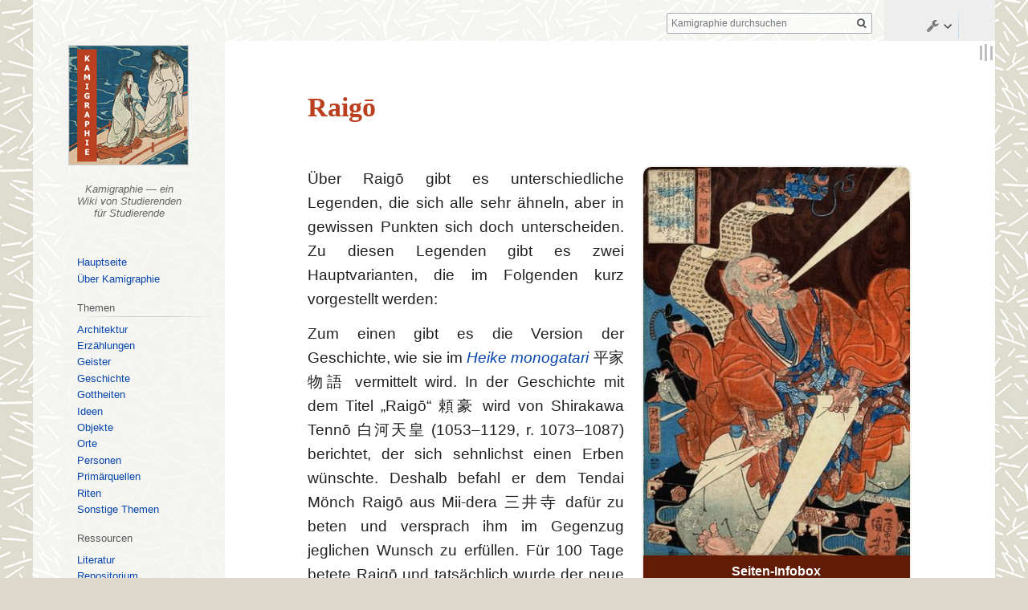

--- FILE ---
content_type: text/html; charset=UTF-8
request_url: https://religion-in-japan.univie.ac.at/Kamigraphie/Raig%C5%8D
body_size: 39021
content:

<!DOCTYPE html>
<html class="client-nojs" lang="de-x-formal" dir="ltr">
<head>
<meta charset="UTF-8"/>
<title>Raigō – Kamigraphie</title>
<script>document.documentElement.className="client-js";RLCONF={"wgBreakFrames":!1,"wgSeparatorTransformTable":[",\t.",".\t,"],"wgDigitTransformTable":["",""],"wgDefaultDateFormat":"dmy","wgMonthNames":["","Januar","Februar","März","April","Mai","Juni","Juli","August","September","Oktober","November","Dezember"],"wgRequestId":"aXIsLLuQGkvRm3NwrSu3XgAAAMk","wgCSPNonce":!1,"wgCanonicalNamespace":"","wgCanonicalSpecialPageName":!1,"wgNamespaceNumber":0,"wgPageName":"Raigō","wgTitle":"Raigō","wgCurRevisionId":59849,"wgRevisionId":59849,"wgArticleId":6083,"wgIsArticle":!0,"wgIsRedirect":!1,"wgAction":"view","wgUserName":null,"wgUserGroups":["*"],"wgCategories":["Seite mit Infobox","Artikel mit Bildverweis","Artikel mit Verweis","Person"],"wgPageContentLanguage":"de-formal","wgPageContentModel":"wikitext","wgRelevantPageName":"Raigō","wgRelevantArticleId":6083,"wgIsProbablyEditable":!1,"wgRelevantPageIsProbablyEditable":!1,"wgRestrictionEdit":[],"wgRestrictionMove":[],
"wgMediaViewerOnClick":!1,"wgMediaViewerEnabledByDefault":!0,"wgPageFormsTargetName":null,"wgPageFormsAutocompleteValues":[],"wgPageFormsAutocompleteOnAllChars":!1,"wgPageFormsFieldProperties":[],"wgPageFormsCargoFields":[],"wgPageFormsDependentFields":[],"wgPageFormsCalendarValues":[],"wgPageFormsCalendarParams":[],"wgPageFormsCalendarHTML":null,"wgPageFormsGridValues":[],"wgPageFormsGridParams":[],"wgPageFormsContLangYes":null,"wgPageFormsContLangNo":null,"wgPageFormsContLangMonths":[],"wgPageFormsHeightForMinimizingInstances":800,"wgPageFormsShowOnSelect":[],"wgPageFormsScriptPath":"/k/extensions/PageForms","edgValues":null,"wgPageFormsEDSettings":null,"wgAmericanDates":!1,"srfFilteredConfig":null,"egMapsScriptPath":"/k/extensions/Maps/","egMapsDebugJS":!1,"egMapsAvailableServices":["leaflet","googlemaps3"],"egMapsLeafletLayersApiKeys":{"MapBox":"","MapQuestOpen":"","Thunderforest":"","GeoportailFrance":""}};RLSTATE={"site.styles":"ready","noscript":"ready",
"user.styles":"ready","user":"ready","user.options":"loading","ext.cite.styles":"ready","skins.vector.styles.legacy":"ready","mediawiki.toc.styles":"ready","ext.srf.styles":"ready","ext.smw.style":"ready","ext.smw.tooltip.styles":"ready"};RLPAGEMODULES=["ext.smw.style","ext.smw.tooltips","ext.cite.ux-enhancements","smw.entityexaminer","site","mediawiki.page.startup","mediawiki.page.ready","mediawiki.toc","skins.vector.legacy.js","ext.gadget.ReferenceTooltips","mmv.head","mmv.bootstrap.autostart"];</script>
<script>(RLQ=window.RLQ||[]).push(function(){mw.loader.implement("user.options@1hzgi",function($,jQuery,require,module){/*@nomin*/mw.user.tokens.set({"patrolToken":"+\\","watchToken":"+\\","csrfToken":"+\\"});mw.user.options.set({"variant":"de-formal"});
});});</script>
<link rel="stylesheet" href="/k/load.php?lang=de-formal&amp;modules=ext.cite.styles%7Cmediawiki.toc.styles%7Cskins.vector.styles.legacy&amp;only=styles&amp;skin=vector"/>
<link rel="stylesheet" href="/k/load.php?lang=de-formal&amp;modules=ext.smw.style%7Cext.smw.tooltip.styles&amp;only=styles&amp;skin=vector"/>
<link rel="stylesheet" href="/k/load.php?lang=de-formal&amp;modules=ext.srf.styles&amp;only=styles&amp;skin=vector"/>
<script async="" src="/k/load.php?lang=de-formal&amp;modules=startup&amp;only=scripts&amp;raw=1&amp;skin=vector"></script>
<style>#mw-indicator-mw-helplink {display:none;}</style>
<meta name="ResourceLoaderDynamicStyles" content=""/>
<link rel="stylesheet" href="/k/load.php?lang=de-formal&amp;modules=site.styles&amp;only=styles&amp;skin=vector"/>
<meta name="generator" content="MediaWiki 1.35.5"/>
<meta property="og:image" content="https://religion-in-japan.univie.ac.at/k/img_auth.php/c/c7/Der_Priester_Raigo.jpg"/>
<link rel="alternate" type="application/rdf+xml" title="Raigō" href="/k/index.php?title=Spezial:RDF_exportieren/Raig%C5%8D&amp;xmlmime=rdf"/>
<link rel="shortcut icon" href="/wikibilder/kami.ico"/>
<link rel="search" type="application/opensearchdescription+xml" href="/k/opensearch_desc.php" title="Kamigraphie (de-formal)"/>
<link rel="EditURI" type="application/rsd+xml" href="https://religion-in-japan.univie.ac.at/k/api.php?action=rsd"/>
<link rel="license" href="https://creativecommons.org/licenses/by-nc-sa/4.0/"/>
<!-- Begin Extension:CSS --><link rel="stylesheet" href="[data-uri]"/><!-- End Extension:CSS -->
<!-- Begin Extension:CSS --><link rel="stylesheet" href="[data-uri]"/><!-- End Extension:CSS -->
<!--[if lt IE 9]><script src="/k/resources/lib/html5shiv/html5shiv.js"></script><![endif]-->
</head>
<body class="mediawiki ltr sitedir-ltr capitalize-all-nouns mw-hide-empty-elt ns-0 ns-subject page-Raigō rootpage-Raigō skin-vector action-view skin-vector-legacy">
<div id="mw-page-base" class="noprint"></div>
<div id="mw-head-base" class="noprint"></div>
<div id="content" class="mw-body" role="main">
	<a id="top"></a>
	<div id="siteNotice" class="mw-body-content"><div id="localNotice" lang="de-x-formal" dir="ltr"></div></div>
	<div class="mw-indicators mw-body-content">
	<div id="mw-indicator-smw-entity-examiner" class="mw-indicator"><div class="smw-entity-examiner smw-indicator-vertical-bar-loader" data-subject="Raigō#0##" data-dir="ltr" data-uselang="" title="Eine Datenprüfung wird im Hintergrund ausgeführt."></div></div>
	</div>
	<h1 id="firstHeading" class="firstHeading" lang="de-x-formal">Raigō</h1>
	<div id="bodyContent" class="mw-body-content">
		<div id="siteSub" class="noprint">Aus Kamigraphie</div>
		<div id="contentSub"></div>
		<div id="contentSub2"></div>
		
		<div id="jump-to-nav"></div>
		<a class="mw-jump-link" href="#mw-head">Zur Navigation springen</a>
		<a class="mw-jump-link" href="#searchInput">Zur Suche springen</a>
		<div id="mw-content-text" lang="de-x-formal" dir="ltr" class="mw-content-ltr"><div class="mw-parser-output"><div class="info"><div class="info_img"><a href="/Kamigraphie/Datei:Raigo_destroys_scrolls_at_Miidera.jpg" class="image"><img alt="Raigo destroys scrolls at Miidera.jpg" src="/k/img_auth.php/thumb/1/17/Raigo_destroys_scrolls_at_Miidera.jpg/343px-Raigo_destroys_scrolls_at_Miidera.jpg" decoding="async" loading="lazy" width="343" height="500" srcset="/k/img_auth.php/1/17/Raigo_destroys_scrolls_at_Miidera.jpg 1.5x" data-file-width="480" data-file-height="700" /></a><div class="info_img_text">Raigō<sup id="cite_ref-1" class="reference"><a href="#cite_note-1">&#91;Abb. 1&#93;</a></sup></div></div><div class="info_header">Seiten-Infobox</div><table class="info_text"><tbody><tr><th> Themengruppe</th><td> <a href="/Kamigraphie/Personen" title="Personen">Personen</a> (Einzelpersonen, Familien, Gruppen)</td></tr><tr><th> Name </th><td>Raigō 頼豪</td></tr><tr><th> Lebenszeit </th><td> 
geb. 1002, gest. 1084 (Heian) </td></tr><tr><th> Funktion, Amt </th><td> 
Tendai Mönch </td></tr></tbody></table><div class="info_kontext">Diese Seite entstand im Kontext des Seminars <a href="/Kamigraphie/Projekt:Krankheiten" title="Projekt:Krankheiten">Kamigraphie:Krankheiten</a>.</div><div id="toc" class="toc" role="navigation" aria-labelledby="mw-toc-heading"><input type="checkbox" role="button" id="toctogglecheckbox" class="toctogglecheckbox" style="display:none" /><div class="toctitle" lang="de-x-formal" dir="ltr"><h2 id="mw-toc-heading">Inhaltsverzeichnis</h2><span class="toctogglespan"><label class="toctogglelabel" for="toctogglecheckbox"></label></span></div>
<ul>
<li class="toclevel-1 tocsection-1"><a href="#Historische_Fakten"><span class="tocnumber">1</span> <span class="toctext">Historische Fakten</span></a>
<ul>
<li class="toclevel-2 tocsection-2"><a href="#Raig.C5.8D_als_Gory.C5.8D"><span class="tocnumber">1.1</span> <span class="toctext">Raigō als Goryō</span></a></li>
</ul>
</li>
<li class="toclevel-1"><a href="#Verweise"><span class="tocnumber">2</span> <span class="toctext">Verweise</span></a>
<ul>
<li class="toclevel-2"><a href="#Literatur"><span class="tocnumber">2.1</span> <span class="toctext">Literatur</span></a></li>
<li class="toclevel-2"><a href="#Internetquellen"><span class="tocnumber">2.2</span> <span class="toctext">Internetquellen</span></a></li>
<li class="toclevel-2"><a href="#Fu.C3.9Fnoten"><span class="tocnumber">2.3</span> <span class="toctext">Fußnoten</span></a></li>
<li class="toclevel-2"><a href="#Bilder"><span class="tocnumber">2.4</span> <span class="toctext">Bilder</span></a></li>
</ul>
</li>
</ul>
</div>
</div> 
<p>Über Raigō gibt es unterschiedliche Legenden, die sich alle sehr ähneln, aber in gewissen Punkten sich doch unterscheiden. Zu diesen Legenden gibt es zwei Hauptvarianten, die im Folgenden kurz vorgestellt werden:
</p><p>Zum einen gibt es die Version der Geschichte, wie sie im <i><a href="/Kamigraphie/Heike_monogatari" title="Heike monogatari">Heike monogatari</a></i> 平家物語 vermittelt wird. In der Geschichte mit dem Titel „Raigō“ 頼豪 wird von Shirakawa Tennō 白河天皇 (1053–1129, r. 1073–1087) berichtet, der sich sehnlichst einen Erben wünschte. Deshalb befahl er dem Tendai Mönch Raigō aus Mii-dera 三井寺 dafür zu beten und versprach ihm im Gegenzug jeglichen Wunsch zu erfüllen. Für 100 Tage betete Raigō und tatsächlich wurde der neue Thronfolger Atsufumi 敦文親王 geboren. Doch als Raigō sich die Erlaubnis wünschte, in Mii-dera 三井寺 eine eigene Ordinationsplattform errichten zu dürfen, wies ihn der Tennō ab. Dieser hatte Angst den Ärger der Mönche von Enryakuji 延暦寺 auf sich zu ziehen und somit einen Konflikt zwischen den Klöstern auszulösen. 
</p>
<div class="crop" id="Der_Priester_Raigo"><div class="thumb tleft"><div class="thumbinner" style="width:202px;"><a href="/Kamigraphie/Datei:Der_Priester_Raigo.jpg" class="image"><img alt="" src="/k/img_auth.php/thumb/c/c7/Der_Priester_Raigo.jpg/200px-Der_Priester_Raigo.jpg" decoding="async" loading="lazy" width="200" height="297" class="thumbimage" srcset="/k/img_auth.php/thumb/c/c7/Der_Priester_Raigo.jpg/300px-Der_Priester_Raigo.jpg 1.5x, /k/img_auth.php/thumb/c/c7/Der_Priester_Raigo.jpg/400px-Der_Priester_Raigo.jpg 2x" data-file-width="605" data-file-height="899" /></a>  <div class="thumbcaption"><div class="magnify"><a href="/Kamigraphie/Datei:Der_Priester_Raigo.jpg" class="internal" title="vergrößern"></a></div>Raigō als Ratte <sup id="cite_ref-2" class="reference"><a href="#cite_note-2">&#91;Abb. 2&#93;</a></sup></div></div></div></div>
<p>Als Reaktion darauf beschloss Raigō sich zu Tode zu hungern. Tatsächlich verstarb der Mönch und im Anschluss wurde auch der junge Thronfolger krank. Trotz Gebeten verbesserte sich dessen Gesundheit nicht und Leute berichteten, in ihren Träumen einen Mönch mit grauen Haaren nahe dem Prinzen zu sehen. Atsufuni verstarb bald darauf in einem Alter von nur 4 Jahren.<sup id="cite_ref-3" class="reference"><a href="#cite_note-3">&#91;1&#93;</a></sup>
</p><p>In anderen Versionen, wie zum Beispiel in <i>Taiheiki</i> 太平記, verübt Raigō seine Rache nicht am Tennō, sondern an Enryakuji. Nach seinem Tod verwandelt er sich in die Riesenratte Tessō und dringt gemeinsam mit einem Schwarm Ratten ins Kloster, um dort heilige Schriften und sogar eine Buddha-Statue zu zerstören.
</p>
<h2><span class="mw-headline" id="Historische_Fakten">Historische Fakten</span></h2>
<p>Allzu viel ist nicht über Raigō bekannt, aber es gibt historische Aufzeichnungen, die belegen, dass es ihn gab und er den Tennō um eine Ordinationsplattform bat. Laut Aufzeichnungen verstarb Atsufumi bereits 1077, sieben Jahre vor Raigōs eigenem Tod. 
</p>
<h3><span id="Raigō_als_Goryō"></span><span class="mw-headline" id="Raig.C5.8D_als_Gory.C5.8D">Raigō als Goryō</span></h3>
<p>Raigō erscheint als vielleicht untypischeres Beispiel eines <i><a href="/Kamigraphie/Gory%C5%8D" title="Goryō">goryō</a></i> 御霊. 
Als starkes Argument für Raigōs Transformation in einen <i>goryō</i> sprechen jedoch seine letzten Taten als Lebender. Als Mensch hungerte er sich zu Tode und verfluchte den Kaiser mit seinem ganzen Willen. Diesen Willen zur Rache sieht Hōri Ichirō in seiner Argumentation als notwendig, um ein <i>goryō</i> zu werden.
</p>
<div class="verweise">
<h2><span class="mw-headline" id="Verweise">Verweise</span></h2>
 <h3><span class="mw-headline" id="Literatur"> Literatur </span></h3> 
<div>
<ul><li><div class="literatur"><div class="L_autor">Ichirō <span class="L_fam"><a href="/Kamigraphie/Literatur:Hori_1994" title="Literatur:Hori 1994">Hori</a></span><span class="L_jahr"> 1994</span></div> <i>Folk religion in Japan: Continuity and change.</i>   Chicago: Chicago UP 1994.  </div></li>
<li><div class="literatur"><div class="L_autor">Hiroshi <span class="L_fam"><a href="/Kamigraphie/Literatur:Kitagawa_H_1975" title="Literatur:Kitagawa H 1975">Kitagawa</a></span>&#160;(Ü.)<span class="L_jahr"> 1975</span></div> <i>The tale of the Heike.</i>   Tokyo: University of Tokyo Press 1975.  </div></li></ul></div> <h3><span class="mw-headline" id="Internetquellen"> Internetquellen </span></h3>
<div>
<ul><li>„<a target="_blank" rel="nofollow noreferrer noopener" class="external text" href="https://en.wikipedia.org/wiki/Tesso">Tesso</a>“, <i>Wikipedia[en]</i> (Stand: 2021/08/21)</li></ul></div>
<div class="update">Letzte Überprüfung der Linkadressen: 2021/08/21</div> <h3><span id="Fußnoten"></span><span class="mw-headline" id="Fu.C3.9Fnoten"> Fußnoten </span></h3>
<div class="mw-references-wrap"><ol class="references">
<li id="cite_note-3"><span class="mw-cite-backlink"><a href="#cite_ref-3">↑</a></span> <span class="reference-text"> Kitagawa 1975</span>
</li>
</ol></div> <h3><span class="mw-headline" id="Bilder"> Bilder </span></h3> 
<p><i>Quellen und Erläuterungen zu den Bildern auf dieser Seite:</i> 
</p>
<div class="mw-references-wrap"><ol class="references">
<li id="cite_note-1"><span class="mw-cite-backlink"><a href="#cite_ref-1">↑</a></span> <span class="reference-text"><div class="floatright"><a href="/Kamigraphie/Datei:Raigo_destroys_scrolls_at_Miidera.jpg" class="image"><img alt="Raigo destroys scrolls at Miidera.jpg" src="/k/img_auth.php/thumb/1/17/Raigo_destroys_scrolls_at_Miidera.jpg/55px-Raigo_destroys_scrolls_at_Miidera.jpg" decoding="async" loading="lazy" width="55" height="80" srcset="/k/img_auth.php/thumb/1/17/Raigo_destroys_scrolls_at_Miidera.jpg/82px-Raigo_destroys_scrolls_at_Miidera.jpg 1.5x, /k/img_auth.php/thumb/1/17/Raigo_destroys_scrolls_at_Miidera.jpg/110px-Raigo_destroys_scrolls_at_Miidera.jpg 2x" data-file-width="480" data-file-height="700" /></a></div> <span class="bild_info"><span class="bild_titel">Raigō Ajari zerstört buddhistische Schriftrollen in Mii-dera</span> <span class="bild_small">Blockdruck, <i>ukiyoe</i> (Papier, Farbe) von Utagawa Kuniyoshi (1798–1861). Edo-Zeit, 19.Jh.<br /> Bild&#160;© <a target="_blank" rel="nofollow noreferrer noopener" class="external text" href="http://www.kuniyoshiproject.com/Individual%20Warrior%20Prints%201842-1850%20(S1f).htm">Kuniyoshi Project</a>. <small>(Letzter Zugriff: 2021/1/6)</small></span></span>
</span></li>
<li id="cite_note-2"><span class="mw-cite-backlink"><a href="#cite_ref-2">↑</a></span> <span class="reference-text"><div class="floatright"><a href="/Kamigraphie/Datei:Der_Priester_Raigo.jpg" class="image"><img alt="Der Priester Raigo.jpg" src="/k/img_auth.php/thumb/c/c7/Der_Priester_Raigo.jpg/54px-Der_Priester_Raigo.jpg" decoding="async" loading="lazy" width="54" height="80" srcset="/k/img_auth.php/thumb/c/c7/Der_Priester_Raigo.jpg/81px-Der_Priester_Raigo.jpg 1.5x, /k/img_auth.php/thumb/c/c7/Der_Priester_Raigo.jpg/108px-Der_Priester_Raigo.jpg 2x" data-file-width="605" data-file-height="899" /></a></div> <span class="bild_info"><span class="bild_titel">Der Priester Raigō</span> <span class="bild_small">Blockdruck, <i>ukiyoe</i> (Papier, Farbe) von Tsukioka Yoshitoshi (1839-1892). Meiji-Zeit, 1889<br /> Bild&#160;© <a target="_blank" rel="nofollow noreferrer noopener" class="external text" href="https://japaneseprints.net/gallery/by-artist/yoshitoshi/priest-raigo.html">Japan Print Gallery</a></span><span class="bild_note">Der Mönch Raigō verwandelt sich in die Riesenratte Tesso.</span></span></span>
</li>
</ol></div> </div>
<!-- 
NewPP limit report
Cached time: 20260122135452
Cache expiry: 0
Dynamic content: true
Complications: []
[SMW] In‐text annotation parser time: 0 seconds
CPU time usage: 0.061 seconds
Real time usage: 0.176 seconds
Preprocessor visited node count: 1183/1000000
Post‐expand include size: 18906/2097152 bytes
Template argument size: 3265/2097152 bytes
Highest expansion depth: 14/40
Expensive parser function count: 0/100
Unstrip recursion depth: 0/20
Unstrip post‐expand size: 2981/5000000 bytes
-->
<!--
Transclusion expansion time report (%,ms,calls,template)
100.00%  138.384      1 -total
 50.26%   69.545      1 Vorlage:Person
 46.16%   63.873      1 Vorlage:Infobox
 38.60%   53.418      1 Vorlage:Verweise
 15.62%   21.620      1 Literatur:Hori_1994
 13.38%   18.521      2 Vorlage:Literatur
 12.01%   16.627      1 Datei:Raigo_destroys_scrolls_at_Miidera.jpg
 10.50%   14.526      2 Vorlage:Bild
  8.06%   11.155      1 Literatur:Kitagawa_1975
  7.46%   10.325      1 Vorlage:Abb
-->
</div></div><div class="printfooter">Abgerufen von „<a dir="ltr" href="https://religion-in-japan.univie.ac.at/k/index.php?title=Raigō&amp;oldid=59849">https://religion-in-japan.univie.ac.at/k/index.php?title=Raigō&amp;oldid=59849</a>“</div>
		<div id="catlinks" class="catlinks" data-mw="interface"><div id="mw-normal-catlinks" class="mw-normal-catlinks"><a href="/Kamigraphie/Spezial:Kategorien" title="Spezial:Kategorien">Kategorie</a>: <ul><li><a href="/Kamigraphie/Kategorie:Person" title="Kategorie:Person">Person</a></li></ul></div><div id="mw-hidden-catlinks" class="mw-hidden-catlinks mw-hidden-cats-hidden">Versteckte Kategorien: <ul><li><a href="/Kamigraphie/Kategorie:Seite_mit_Infobox" title="Kategorie:Seite mit Infobox">Seite mit Infobox</a></li><li><a href="/Kamigraphie/Kategorie:Artikel_mit_Bildverweis" title="Kategorie:Artikel mit Bildverweis">Artikel mit Bildverweis</a></li><li><a href="/Kamigraphie/Kategorie:Artikel_mit_Verweis" title="Kategorie:Artikel mit Verweis">Artikel mit Verweis</a></li></ul></div></div>
	</div>
</div>

<div id="mw-navigation">
	<h2>Navigationsmenü</h2>
	<div id="mw-head">
		<!-- Please do not use role attribute as CSS selector, it is deprecated. -->
<nav id="p-personal" class="vector-menu" aria-labelledby="p-personal-label" role="navigation" 
	 >
	<h3 id="p-personal-label">
		<span>Meine Werkzeuge</span>
	</h3>
	<!-- Please do not use the .body class, it is deprecated. -->
	<div class="body vector-menu-content">
		<!-- Please do not use the .menu class, it is deprecated. -->
		<ul class="vector-menu-content-list"><li id="pt-login-private"><a href="/k/index.php?title=Spezial:Anmelden&amp;returnto=Raig%C5%8D" title="Du musst dich anmelden, um dieses Wiki zu nutzen. [o]" accesskey="o">Anmelden</a></li></ul>
		
	</div>
</nav>


		<div id="left-navigation">
			<!-- Please do not use role attribute as CSS selector, it is deprecated. -->
<nav id="p-namespaces" class="vector-menu vector-menu-tabs vectorTabs" aria-labelledby="p-namespaces-label" role="navigation" 
	 >
	<h3 id="p-namespaces-label">
		<span>Namensräume</span>
	</h3>
	<!-- Please do not use the .body class, it is deprecated. -->
	<div class="body vector-menu-content">
		<!-- Please do not use the .menu class, it is deprecated. -->
		<ul class="vector-menu-content-list"><li id="ca-nstab-main" class="selected"><a href="/Kamigraphie/Raig%C5%8D" title="Seiteninhalt anzeigen [c]" accesskey="c">Seite</a></li><li id="ca-talk" class="new"><a href="/k/index.php?title=Diskussion:Raig%C5%8D&amp;action=edit&amp;redlink=1" rel="discussion" title="Diskussion zum Seiteninhalt (Seite nicht vorhanden) [t]" accesskey="t">Diskussion</a></li></ul>
		
	</div>
</nav>


			<!-- Please do not use role attribute as CSS selector, it is deprecated. -->
<nav id="p-variants" class="vector-menu-empty emptyPortlet vector-menu vector-menu-dropdown vectorMenu" aria-labelledby="p-variants-label" role="navigation" 
	 >
	<input type="checkbox" class="vector-menu-checkbox vectorMenuCheckbox" aria-labelledby="p-variants-label" />
	<h3 id="p-variants-label">
		<span>Varianten</span>
	</h3>
	<!-- Please do not use the .body class, it is deprecated. -->
	<div class="body vector-menu-content">
		<!-- Please do not use the .menu class, it is deprecated. -->
		<ul class="menu vector-menu-content-list"></ul>
		
	</div>
</nav>


		</div>
		<div id="right-navigation">
			<!-- Please do not use role attribute as CSS selector, it is deprecated. -->
<nav id="p-views" class="vector-menu vector-menu-tabs vectorTabs" aria-labelledby="p-views-label" role="navigation" 
	 >
	<h3 id="p-views-label">
		<span>Ansichten</span>
	</h3>
	<!-- Please do not use the .body class, it is deprecated. -->
	<div class="body vector-menu-content">
		<!-- Please do not use the .menu class, it is deprecated. -->
		<ul class="vector-menu-content-list"><li id="ca-view" class="collapsible selected"><a href="/Kamigraphie/Raig%C5%8D">Lesen</a></li><li id="ca-viewsource" class="collapsible"><a href="/k/index.php?title=Raig%C5%8D&amp;action=edit" title="Diese Seite ist geschützt. Ihr Quelltext kann dennoch angesehen und kopiert werden. [e]" accesskey="e">Quelltext anzeigen</a></li><li id="ca-history" class="collapsible"><a href="/k/index.php?title=Raig%C5%8D&amp;action=history" title="Frühere Versionen dieser Seite [h]" accesskey="h">Versionsgeschichte</a></li></ul>
		
	</div>
</nav>


			<!-- Please do not use role attribute as CSS selector, it is deprecated. -->
<nav id="p-cactions" class="vector-menu-empty emptyPortlet vector-menu vector-menu-dropdown vectorMenu" aria-labelledby="p-cactions-label" role="navigation" 
	 >
	<input type="checkbox" class="vector-menu-checkbox vectorMenuCheckbox" aria-labelledby="p-cactions-label" />
	<h3 id="p-cactions-label">
		<span>Mehr</span>
	</h3>
	<!-- Please do not use the .body class, it is deprecated. -->
	<div class="body vector-menu-content">
		<!-- Please do not use the .menu class, it is deprecated. -->
		<ul class="menu vector-menu-content-list"></ul>
		
	</div>
</nav>


			<div id="p-search" role="search">
	<h3 >
		<label for="searchInput">Suche</label>
	</h3>
	<form action="/k/index.php" id="searchform">
		<div id="simpleSearch">
			<input type="search" name="search" placeholder="Kamigraphie durchsuchen" title="Kamigraphie durchsuchen [f]" accesskey="f" id="searchInput"/>
			<input type="hidden" name="title" value="Spezial:Suche">
			<input type="submit" name="fulltext" value="Suchen" title="Suche nach Seiten, die diesen Text enthalten" id="mw-searchButton" class="searchButton mw-fallbackSearchButton"/>
			<input type="submit" name="go" value="Seite" title="Gehe direkt zu der Seite mit genau diesem Namen, falls sie vorhanden ist." id="searchButton" class="searchButton"/>
		</div>
	</form>
</div>

		</div>
	</div>
	
<div id="mw-panel">
	<div id="p-logo" role="banner">
		<a  title="Hauptseite" class="mw-wiki-logo" href="/Kamigraphie/Hauptseite"></a>
	</div>
	<!-- Please do not use role attribute as CSS selector, it is deprecated. -->
<nav id="p-Übersicht" class="vector-menu vector-menu-portal portal portal-first" aria-labelledby="p-Übersicht-label" role="navigation" 
	 >
	<h3 id="p-Übersicht-label">
		<span>Übersicht</span>
	</h3>
	<!-- Please do not use the .body class, it is deprecated. -->
	<div class="body vector-menu-content">
		<!-- Please do not use the .menu class, it is deprecated. -->
		<ul class="vector-menu-content-list"><li id="n-mainpage-description"><a href="/Kamigraphie/Hauptseite" title="Besuchen Sie die Hauptseite [z]" accesskey="z">Hauptseite</a></li><li id="n-.C3.9Cber-Kamigraphie"><a href="/Kamigraphie/Projekt:%C3%9Cber">Über Kamigraphie</a></li></ul>
		
	</div>
</nav>


	<!-- Please do not use role attribute as CSS selector, it is deprecated. -->
<nav id="p-Themen" class="vector-menu vector-menu-portal portal" aria-labelledby="p-Themen-label" role="navigation" 
	 >
	<h3 id="p-Themen-label">
		<span>Themen</span>
	</h3>
	<!-- Please do not use the .body class, it is deprecated. -->
	<div class="body vector-menu-content">
		<!-- Please do not use the .menu class, it is deprecated. -->
		<ul class="vector-menu-content-list"><li id="n-Architektur"><a href="/Kamigraphie/Architektur">Architektur</a></li><li id="n-Erz.C3.A4hlungen"><a href="/Kamigraphie/Erz%C3%A4hlungen">Erzählungen</a></li><li id="n-Geister"><a href="/Kamigraphie/Geister">Geister</a></li><li id="n-Geschichte"><a href="/Kamigraphie/Geschichte">Geschichte</a></li><li id="n-Gottheiten"><a href="/Kamigraphie/Gottheiten">Gottheiten</a></li><li id="n-Ideen"><a href="/Kamigraphie/Ideen">Ideen</a></li><li id="n-Objekte"><a href="/Kamigraphie/Objekte">Objekte</a></li><li id="n-Orte"><a href="/Kamigraphie/Orte">Orte</a></li><li id="n-Personen"><a href="/Kamigraphie/Personen">Personen</a></li><li id="n-Prim.C3.A4rquellen"><a href="/Kamigraphie/Prim%C3%A4rquellen">Primärquellen</a></li><li id="n-Riten"><a href="/Kamigraphie/Riten">Riten</a></li><li id="n-Sonstige-Themen"><a href="/Kamigraphie/Sonstige_Themen">Sonstige Themen</a></li></ul>
		
	</div>
</nav>

<!-- Please do not use role attribute as CSS selector, it is deprecated. -->
<nav id="p-Ressourcen" class="vector-menu vector-menu-portal portal" aria-labelledby="p-Ressourcen-label" role="navigation" 
	 >
	<h3 id="p-Ressourcen-label">
		<span>Ressourcen</span>
	</h3>
	<!-- Please do not use the .body class, it is deprecated. -->
	<div class="body vector-menu-content">
		<!-- Please do not use the .menu class, it is deprecated. -->
		<ul class="vector-menu-content-list"><li id="n-Literatur"><a href="/Kamigraphie/Projekt:Literatur">Literatur</a></li><li id="n-Repositorium"><a href="/Kamigraphie/Projekt:Repositorium">Repositorium</a></li><li id="n-Rezensionen.2C-Exzerpte"><a href="/Kamigraphie/Exzerpte">Rezensionen, Exzerpte</a></li><li id="n-Bilder"><a href="/Kamigraphie/Bilder">Bilder</a></li><li id="n-Links"><a href="/Kamigraphie/Links">Links</a></li><li id="n-Neue-Seiten"><a href="/Kamigraphie/Projekt:Neue_Seiten">Neue Seiten</a></li></ul>
		
	</div>
</nav>

<!-- Please do not use role attribute as CSS selector, it is deprecated. -->
<nav id="p-Stöbern" class="vector-menu vector-menu-portal portal" aria-labelledby="p-Stöbern-label" role="navigation" 
	 >
	<h3 id="p-Stöbern-label">
		<span>Stöbern</span>
	</h3>
	<!-- Please do not use the .body class, it is deprecated. -->
	<div class="body vector-menu-content">
		<!-- Please do not use the .menu class, it is deprecated. -->
		<ul class="vector-menu-content-list"><li id="n-Randompage"><a href="/Kamigraphie/Spezial:Zuf%C3%A4llige_Seite">Zufällige Seite</a></li><li id="n-Alle-Seiten"><a href="/Kamigraphie/Spezial:Alle_Seiten">Alle Seiten</a></li><li id="n-newpages"><a href="/Kamigraphie/Spezial:Neue_Seiten">Neue Seiten</a></li><li id="n-recentchanges"><a href="/Kamigraphie/Spezial:Letzte_%C3%84nderungen" title="Liste der letzten Änderungen in diesem Wiki [r]" accesskey="r">Letzte Änderungen</a></li><li id="n-Neue-Dateien"><a href="/Kamigraphie/Spezial:Neue_Dateien">Neue Dateien</a></li><li id="n-.C3.9Cbersichtsseiten"><a href="/Kamigraphie/Projekt:%C3%9Cbersicht">Übersichtsseiten</a></li><li id="n-Kategorien"><a href="/Kamigraphie/Spezial:Kategorien">Kategorien</a></li></ul>
		
	</div>
</nav>

<!-- Please do not use role attribute as CSS selector, it is deprecated. -->
<nav id="p-Benutzer" class="vector-menu vector-menu-portal portal" aria-labelledby="p-Benutzer-label" role="navigation" 
	 >
	<h3 id="p-Benutzer-label">
		<span>Benutzer</span>
	</h3>
	<!-- Please do not use the .body class, it is deprecated. -->
	<div class="body vector-menu-content">
		<!-- Please do not use the .menu class, it is deprecated. -->
		<ul class="vector-menu-content-list"><li id="n-Anmelden"><a href="/Kamigraphie/Spezial:Anmelden">Anmelden</a></li></ul>
		
	</div>
</nav>

<!-- Please do not use role attribute as CSS selector, it is deprecated. -->
<nav id="p-Hilfe" class="vector-menu vector-menu-portal portal" aria-labelledby="p-Hilfe-label" role="navigation" 
	 >
	<h3 id="p-Hilfe-label">
		<span>Hilfe</span>
	</h3>
	<!-- Please do not use the .body class, it is deprecated. -->
	<div class="body vector-menu-content">
		<!-- Please do not use the .menu class, it is deprecated. -->
		<ul class="vector-menu-content-list"><li id="n-Artikel-erstellen"><a href="/Kamigraphie/Hilfe:Erstellen">Artikel erstellen</a></li><li id="n-Erste-Schritte"><a href="/Kamigraphie/Hilfe:Bearbeiten">Erste Schritte</a></li><li id="n-Weitere-Schritte"><a href="/Kamigraphie/Hilfe:Fortgeschritten">Weitere Schritte</a></li><li id="n-Vorlagen"><a href="/Kamigraphie/Hilfe:Vorlagen">Vorlagen</a></li><li id="n-Stylesheet"><a href="/Kamigraphie/Hilfe:Stylesheet">Stylesheet</a></li></ul>
		
	</div>
</nav>

<!-- Please do not use role attribute as CSS selector, it is deprecated. -->
<nav id="p-Diese Seite" class="vector-menu vector-menu-portal portal" aria-labelledby="p-Diese Seite-label" role="navigation" 
	 >
	<h3 id="p-Diese Seite-label">
		<span>Diese Seite</span>
	</h3>
	<!-- Please do not use the .body class, it is deprecated. -->
	<div class="body vector-menu-content">
		<!-- Please do not use the .menu class, it is deprecated. -->
		<ul class="vector-menu-content-list"><li id="n-Bearbeiten"><a href="https://religion-in-japan.univie.ac.at/k/index.php?title=Raig%C5%8D&amp;action=edit" rel="nofollow" target="_blank">Bearbeiten</a></li><li id="n-Kommentieren"><a href="/Kamigraphie/Diskussion:Raig%C5%8D">Kommentieren</a></li><li id="n-.C3.84nderungen-nachverfolgen"><a href="https://religion-in-japan.univie.ac.at/k/index.php?title=Raig%C5%8D&amp;action=history" rel="nofollow" target="_blank">Änderungen nachverfolgen</a></li><li id="n-Verschieben"><a href="/Kamigraphie/Spezial:Verschieben/Raig%C5%8D">Verschieben</a></li><li id="n-L.C3.B6schen"><a href="https://religion-in-japan.univie.ac.at/k/index.php?title=Raig%C5%8D&amp;action=delete" rel="nofollow" target="_blank">Löschen</a></li></ul>
		
	</div>
</nav>

<!-- Please do not use role attribute as CSS selector, it is deprecated. -->
<nav id="p-tb" class="vector-menu vector-menu-portal portal" aria-labelledby="p-tb-label" role="navigation" 
	 >
	<h3 id="p-tb-label">
		<span>Werkzeuge</span>
	</h3>
	<!-- Please do not use the .body class, it is deprecated. -->
	<div class="body vector-menu-content">
		<!-- Please do not use the .menu class, it is deprecated. -->
		<ul class="vector-menu-content-list"><li id="t-whatlinkshere"><a href="/Kamigraphie/Spezial:Linkliste/Raig%C5%8D" title="Liste aller Seiten, die hierher verlinken [j]" accesskey="j">Links auf diese Seite</a></li><li id="t-recentchangeslinked"><a href="/Kamigraphie/Spezial:%C3%84nderungen_an_verlinkten_Seiten/Raig%C5%8D" rel="nofollow" title="Letzte Änderungen an Seiten, die von hier verlinkt sind [k]" accesskey="k">Änderungen an verlinkten Seiten</a></li><li id="t-specialpages"><a href="/Kamigraphie/Spezial:Spezialseiten" title="Liste aller Spezialseiten [q]" accesskey="q">Spezialseiten</a></li><li id="t-print"><a href="javascript:print();" rel="alternate" title="Druckansicht dieser Seite [p]" accesskey="p">Druckversion</a></li><li id="t-permalink"><a href="/k/index.php?title=Raig%C5%8D&amp;oldid=59849" title="Dauerhafter Link zu dieser Seitenversion">Permanenter Link</a></li><li id="t-info"><a href="/k/index.php?title=Raig%C5%8D&amp;action=info" title="Weitere Informationen über diese Seite">Seiten­informationen</a></li><li id="t-cite"><a href="/k/index.php?title=Spezial:Zitierhilfe&amp;page=Raig%C5%8D&amp;id=59849&amp;wpFormIdentifier=titleform" title="Hinweise, wie diese Seite zitiert werden kann">Seite zitieren</a></li><li id="t-smwbrowselink"><a href="/Kamigraphie/Spezial:Durchsuchen/:Raig%C5%8D" rel="search">Attribute anzeigen</a></li></ul>
		
	</div>
</nav>


	
</div>

</div>

<footer id="footer" class="mw-footer" role="contentinfo" >
	<ul id="footer-info" >
		<li id="footer-info-lastmod"> Diese Seite wurde zuletzt am 18. Oktober 2021 um 15:24 Uhr bearbeitet.</li>
		<li id="footer-info-copyright">Der Inhalt ist verfügbar unter der Lizenz <a class="external" rel="nofollow" href="https://creativecommons.org/licenses/by-nc-sa/4.0/">''Creative Commons''</a>, sofern nicht anders angegeben.</li>
	</ul>
	<ul id="footer-places" >
		<li id="footer-places-privacy"><a href="/Kamigraphie/Projekt:Datenschutz" title="Projekt:Datenschutz">Datenschutz</a></li>
		<li id="footer-places-about"><a href="/Kamigraphie/Projekt:%C3%9Cber_Kamigraphie" title="Projekt:Über Kamigraphie">Über Kamigraphie</a></li>
		<li id="footer-places-disclaimer"><a href="/Kamigraphie/Projekt:Impressum" title="Projekt:Impressum">Haftungsausschluss</a></li>
	</ul>
	<ul id="footer-icons" class="noprint">
		<li id="footer-copyrightico"><a href="https://creativecommons.org/licenses/by-nc-sa/4.0/" target="_blank"><img src="/k/resources/assets/licenses/cc-by-nc-sa.png" alt="&#039;&#039;Creative Commons&#039;&#039;" width="88" height="31" loading="lazy"/></a></li>
		<li id="footer-poweredbyico"><a href="https://www.mediawiki.org/" target="_blank"><img src="/k/resources/assets/poweredby_mediawiki_88x31.png" alt="Powered by MediaWiki" srcset="/k/resources/assets/poweredby_mediawiki_132x47.png 1.5x, /k/resources/assets/poweredby_mediawiki_176x62.png 2x" width="88" height="31" loading="lazy"/></a><a href="https://www.semantic-mediawiki.org/wiki/Semantic_MediaWiki" target="_blank"><img src="[data-uri]" alt="Powered by Semantic MediaWiki" class="smw-footer" width="88" height="31" loading="lazy"/></a></li>
		<li id="footer-affiliationico"><a href="https://www.oeaw.ac.at/" target="_blank"><img src="/wikibilder/logo_oeaw2.png" alt="" width="88" height="31" loading="lazy"/></a><a href="https://www.univie.ac.at/" target="_blank"><img src="/wikibilder/logo_univie.png" alt="" width="88" height="31" loading="lazy"/></a></li>
	</ul>
	<div style="clear: both;"></div>
</footer>



<script>(RLQ=window.RLQ||[]).push(function(){mw.config.set({"wgPageParseReport":{"smw":{"limitreport-intext-parsertime":0},"limitreport":{"cputime":"0.061","walltime":"0.176","ppvisitednodes":{"value":1183,"limit":1000000},"postexpandincludesize":{"value":18906,"limit":2097152},"templateargumentsize":{"value":3265,"limit":2097152},"expansiondepth":{"value":14,"limit":40},"expensivefunctioncount":{"value":0,"limit":100},"unstrip-depth":{"value":0,"limit":20},"unstrip-size":{"value":2981,"limit":5000000},"timingprofile":["100.00%  138.384      1 -total"," 50.26%   69.545      1 Vorlage:Person"," 46.16%   63.873      1 Vorlage:Infobox"," 38.60%   53.418      1 Vorlage:Verweise"," 15.62%   21.620      1 Literatur:Hori_1994"," 13.38%   18.521      2 Vorlage:Literatur"," 12.01%   16.627      1 Datei:Raigo_destroys_scrolls_at_Miidera.jpg"," 10.50%   14.526      2 Vorlage:Bild","  8.06%   11.155      1 Literatur:Kitagawa_1975","  7.46%   10.325      1 Vorlage:Abb"]},"cachereport":{"timestamp":"20260122135452","ttl":0,"transientcontent":true}}});});</script>
<!-- Matomo -->
<script type="text/javascript">
  var _paq = _paq || [];
  _paq.push(["trackPageView"]);
  _paq.push(["enableLinkTracking"]);

  (function() {
    var u = (("https:" == document.location.protocol) ? "https" : "http") + "://"+"religion-in-japan.univie.ac.at/matomo/";
    _paq.push(["setTrackerUrl", u+"piwik.php"]);
    _paq.push(["setSiteId", "3"]);
    var d=document, g=d.createElement("script"), s=d.getElementsByTagName("script")[0]; g.type="text/javascript";
    g.defer=true; g.async=true; g.src=u+"piwik.js"; s.parentNode.insertBefore(g,s);
  })();
</script>
<!-- End Matomo Code -->

<!-- Matomo Image Tracker -->
<noscript><img src="https://religion-in-japan.univie.ac.at/matomo/piwik.php?idsite=3&rec=1" style="border:0" alt="" /></noscript>
<!-- End Matomo -->
<script>(RLQ=window.RLQ||[]).push(function(){mw.config.set({"wgBackendResponseTime":536});});</script></body></html>
